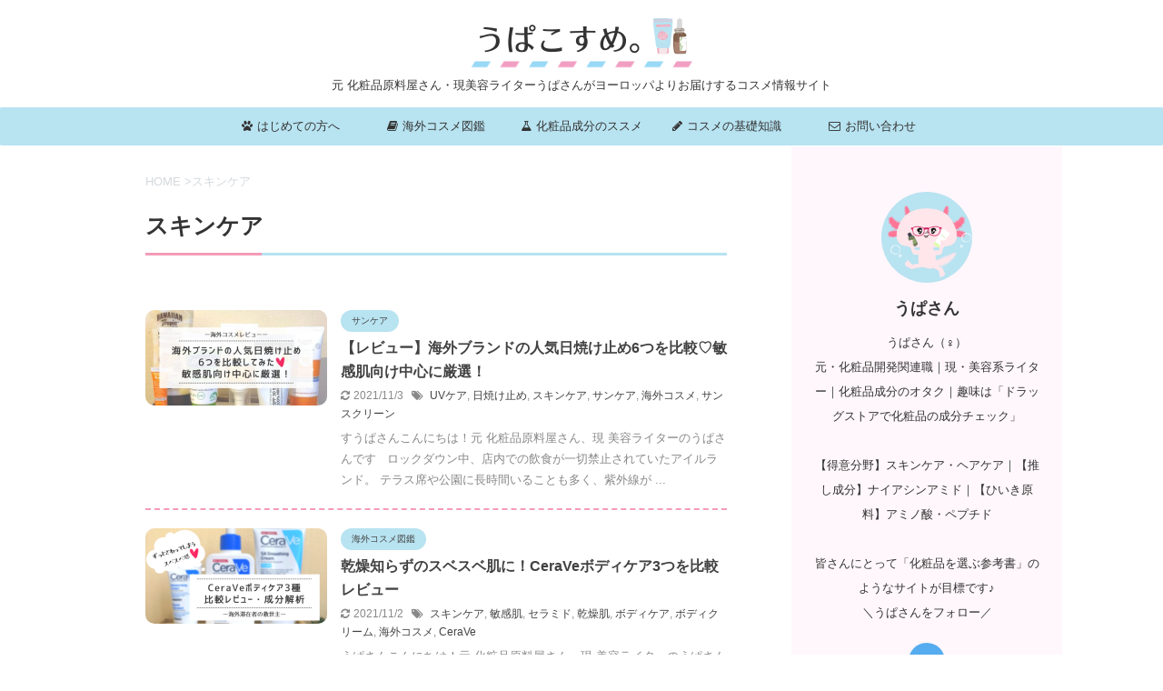

--- FILE ---
content_type: text/html; charset=utf-8
request_url: https://www.google.com/recaptcha/api2/aframe
body_size: 250
content:
<!DOCTYPE HTML><html><head><meta http-equiv="content-type" content="text/html; charset=UTF-8"></head><body><script nonce="9QeivSIGDwH0oA7eF3Xk5w">/** Anti-fraud and anti-abuse applications only. See google.com/recaptcha */ try{var clients={'sodar':'https://pagead2.googlesyndication.com/pagead/sodar?'};window.addEventListener("message",function(a){try{if(a.source===window.parent){var b=JSON.parse(a.data);var c=clients[b['id']];if(c){var d=document.createElement('img');d.src=c+b['params']+'&rc='+(localStorage.getItem("rc::a")?sessionStorage.getItem("rc::b"):"");window.document.body.appendChild(d);sessionStorage.setItem("rc::e",parseInt(sessionStorage.getItem("rc::e")||0)+1);localStorage.setItem("rc::h",'1768884853133');}}}catch(b){}});window.parent.postMessage("_grecaptcha_ready", "*");}catch(b){}</script></body></html>